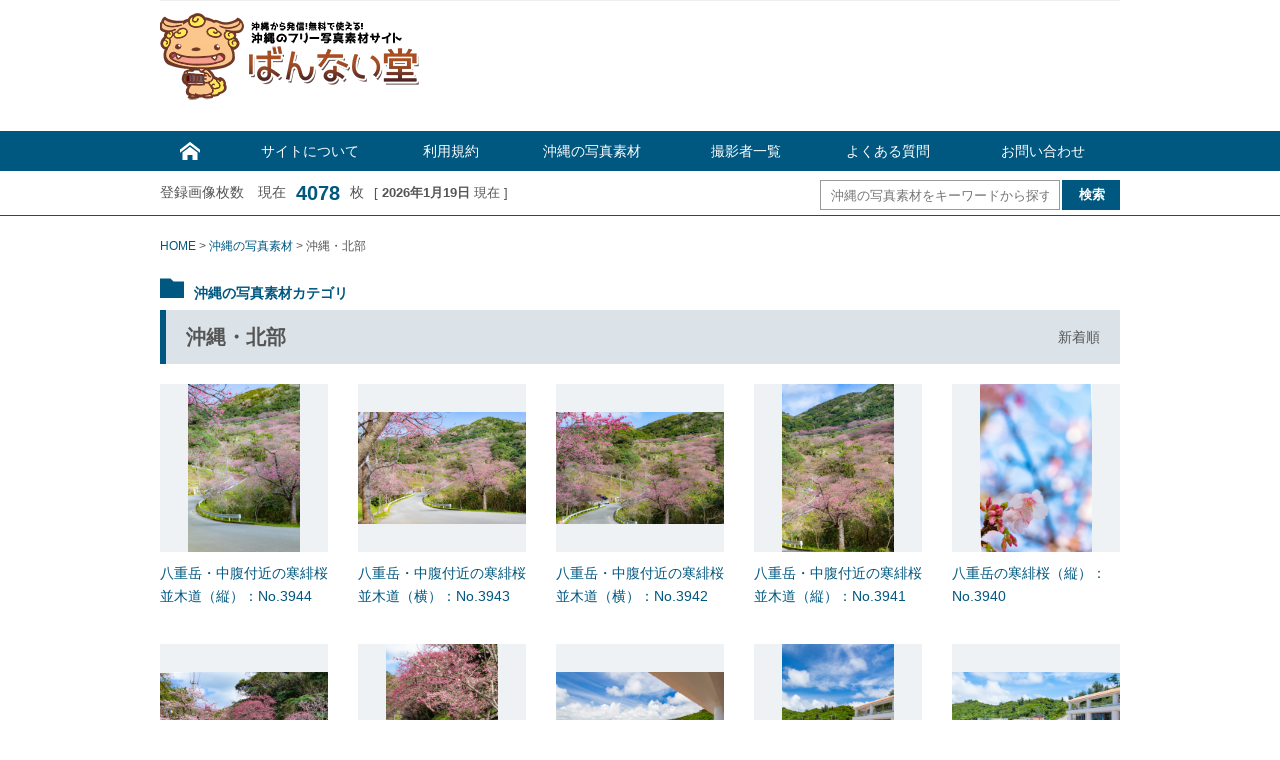

--- FILE ---
content_type: text/html; charset=UTF-8
request_url: https://098free.com/photos/north/
body_size: 9340
content:
<!DOCTYPE html>
<html lang="ja">
<head>
 <!-- Google Tag Manager20240410 -->
<script>(function(w,d,s,l,i){w[l]=w[l]||[];w[l].push({'gtm.start':
new Date().getTime(),event:'gtm.js'});var f=d.getElementsByTagName(s)[0],
j=d.createElement(s),dl=l!='dataLayer'?'&l='+l:'';j.async=true;j.src=
'https://www.googletagmanager.com/gtm.js?id='+i+dl;f.parentNode.insertBefore(j,f);
})(window,document,'script','dataLayer','GTM-T4VSHG27');</script>
<!-- End Google Tag Manager -->
<meta charset="UTF-8">
<meta name="viewport" content="width=1060">
<title>沖縄・北部 | 沖縄のフリー写真素材サイト「ばんない堂」沖縄のフリー写真素材サイト「ばんない堂」</title>
<meta name="apple-mobile-web-app-title" content="ばんない堂">
<link rel="apple-touch-icon" sizes="192x192" href="/common/touch-icon.png">
<link rel="shortcut icon" href="/common/favicon.ico">

<link rel="stylesheet" type="text/css" href="/common/css/default.css" media="all">
<link rel="stylesheet" type="text/css" href="/common/css/common.css" media="all">
<link rel="stylesheet" type="text/css" href="/common/icomoon/style.css" media="all">

		<!-- All in One SEO 4.9.1.1 - aioseo.com -->
	<meta name="robots" content="max-image-preview:large" />
	<meta name="google-site-verification" content="I0bqZMWd2OcapR9dZCrbCSt8l2O9taCKQ4QXSUmtfCQ" />
	<meta name="msvalidate.01" content="9BCC3BD6247D08833BD143939FC6C540" />
	<link rel="canonical" href="https://098free.com/photos/north/" />
	<link rel="next" href="https://098free.com/photos/north/page/2/" />
	<meta name="generator" content="All in One SEO (AIOSEO) 4.9.1.1" />
		<script type="application/ld+json" class="aioseo-schema">
			{"@context":"https:\/\/schema.org","@graph":[{"@type":"BreadcrumbList","@id":"https:\/\/098free.com\/photos\/north\/#breadcrumblist","itemListElement":[{"@type":"ListItem","@id":"https:\/\/098free.com#listItem","position":1,"name":"Home","item":"https:\/\/098free.com","nextItem":{"@type":"ListItem","@id":"https:\/\/098free.com\/photos\/#listItem","name":"\u6c96\u7e04\u306e\u5199\u771f\u7d20\u6750"}},{"@type":"ListItem","@id":"https:\/\/098free.com\/photos\/#listItem","position":2,"name":"\u6c96\u7e04\u306e\u5199\u771f\u7d20\u6750","item":"https:\/\/098free.com\/photos\/","nextItem":{"@type":"ListItem","@id":"https:\/\/098free.com\/photos\/north\/#listItem","name":"\u6c96\u7e04\u30fb\u5317\u90e8"},"previousItem":{"@type":"ListItem","@id":"https:\/\/098free.com#listItem","name":"Home"}},{"@type":"ListItem","@id":"https:\/\/098free.com\/photos\/north\/#listItem","position":3,"name":"\u6c96\u7e04\u30fb\u5317\u90e8","previousItem":{"@type":"ListItem","@id":"https:\/\/098free.com\/photos\/#listItem","name":"\u6c96\u7e04\u306e\u5199\u771f\u7d20\u6750"}}]},{"@type":"CollectionPage","@id":"https:\/\/098free.com\/photos\/north\/#collectionpage","url":"https:\/\/098free.com\/photos\/north\/","name":"\u6c96\u7e04\u30fb\u5317\u90e8 | \u6c96\u7e04\u306e\u30d5\u30ea\u30fc\u5199\u771f\u7d20\u6750\u30b5\u30a4\u30c8\u300c\u3070\u3093\u306a\u3044\u5802\u300d","inLanguage":"ja","isPartOf":{"@id":"https:\/\/098free.com\/#website"},"breadcrumb":{"@id":"https:\/\/098free.com\/photos\/north\/#breadcrumblist"}},{"@type":"Organization","@id":"https:\/\/098free.com\/#organization","name":"\u6c96\u7e04\u306e\u30d5\u30ea\u30fc\u5199\u771f\u7d20\u6750\u30b5\u30a4\u30c8\u300c\u3070\u3093\u306a\u3044\u5802\u300d","url":"https:\/\/098free.com\/"},{"@type":"WebSite","@id":"https:\/\/098free.com\/#website","url":"https:\/\/098free.com\/","name":"\u6c96\u7e04\u306e\u30d5\u30ea\u30fc\u5199\u771f\u7d20\u6750\u30b5\u30a4\u30c8\u300c\u3070\u3093\u306a\u3044\u5802\u300d","inLanguage":"ja","publisher":{"@id":"https:\/\/098free.com\/#organization"}}]}
		</script>
		<!-- All in One SEO -->

<link rel="alternate" type="application/rss+xml" title="沖縄のフリー写真素材サイト「ばんない堂」 &raquo; 沖縄・北部 カテゴリーのフィード" href="https://098free.com/photos/north/feed/" />
<style id='wp-img-auto-sizes-contain-inline-css' type='text/css'>
img:is([sizes=auto i],[sizes^="auto," i]){contain-intrinsic-size:3000px 1500px}
/*# sourceURL=wp-img-auto-sizes-contain-inline-css */
</style>
<style id='wp-block-library-inline-css' type='text/css'>
:root{--wp-block-synced-color:#7a00df;--wp-block-synced-color--rgb:122,0,223;--wp-bound-block-color:var(--wp-block-synced-color);--wp-editor-canvas-background:#ddd;--wp-admin-theme-color:#007cba;--wp-admin-theme-color--rgb:0,124,186;--wp-admin-theme-color-darker-10:#006ba1;--wp-admin-theme-color-darker-10--rgb:0,107,160.5;--wp-admin-theme-color-darker-20:#005a87;--wp-admin-theme-color-darker-20--rgb:0,90,135;--wp-admin-border-width-focus:2px}@media (min-resolution:192dpi){:root{--wp-admin-border-width-focus:1.5px}}.wp-element-button{cursor:pointer}:root .has-very-light-gray-background-color{background-color:#eee}:root .has-very-dark-gray-background-color{background-color:#313131}:root .has-very-light-gray-color{color:#eee}:root .has-very-dark-gray-color{color:#313131}:root .has-vivid-green-cyan-to-vivid-cyan-blue-gradient-background{background:linear-gradient(135deg,#00d084,#0693e3)}:root .has-purple-crush-gradient-background{background:linear-gradient(135deg,#34e2e4,#4721fb 50%,#ab1dfe)}:root .has-hazy-dawn-gradient-background{background:linear-gradient(135deg,#faaca8,#dad0ec)}:root .has-subdued-olive-gradient-background{background:linear-gradient(135deg,#fafae1,#67a671)}:root .has-atomic-cream-gradient-background{background:linear-gradient(135deg,#fdd79a,#004a59)}:root .has-nightshade-gradient-background{background:linear-gradient(135deg,#330968,#31cdcf)}:root .has-midnight-gradient-background{background:linear-gradient(135deg,#020381,#2874fc)}:root{--wp--preset--font-size--normal:16px;--wp--preset--font-size--huge:42px}.has-regular-font-size{font-size:1em}.has-larger-font-size{font-size:2.625em}.has-normal-font-size{font-size:var(--wp--preset--font-size--normal)}.has-huge-font-size{font-size:var(--wp--preset--font-size--huge)}.has-text-align-center{text-align:center}.has-text-align-left{text-align:left}.has-text-align-right{text-align:right}.has-fit-text{white-space:nowrap!important}#end-resizable-editor-section{display:none}.aligncenter{clear:both}.items-justified-left{justify-content:flex-start}.items-justified-center{justify-content:center}.items-justified-right{justify-content:flex-end}.items-justified-space-between{justify-content:space-between}.screen-reader-text{border:0;clip-path:inset(50%);height:1px;margin:-1px;overflow:hidden;padding:0;position:absolute;width:1px;word-wrap:normal!important}.screen-reader-text:focus{background-color:#ddd;clip-path:none;color:#444;display:block;font-size:1em;height:auto;left:5px;line-height:normal;padding:15px 23px 14px;text-decoration:none;top:5px;width:auto;z-index:100000}html :where(.has-border-color){border-style:solid}html :where([style*=border-top-color]){border-top-style:solid}html :where([style*=border-right-color]){border-right-style:solid}html :where([style*=border-bottom-color]){border-bottom-style:solid}html :where([style*=border-left-color]){border-left-style:solid}html :where([style*=border-width]){border-style:solid}html :where([style*=border-top-width]){border-top-style:solid}html :where([style*=border-right-width]){border-right-style:solid}html :where([style*=border-bottom-width]){border-bottom-style:solid}html :where([style*=border-left-width]){border-left-style:solid}html :where(img[class*=wp-image-]){height:auto;max-width:100%}:where(figure){margin:0 0 1em}html :where(.is-position-sticky){--wp-admin--admin-bar--position-offset:var(--wp-admin--admin-bar--height,0px)}@media screen and (max-width:600px){html :where(.is-position-sticky){--wp-admin--admin-bar--position-offset:0px}}

/*# sourceURL=wp-block-library-inline-css */
</style><style id='global-styles-inline-css' type='text/css'>
:root{--wp--preset--aspect-ratio--square: 1;--wp--preset--aspect-ratio--4-3: 4/3;--wp--preset--aspect-ratio--3-4: 3/4;--wp--preset--aspect-ratio--3-2: 3/2;--wp--preset--aspect-ratio--2-3: 2/3;--wp--preset--aspect-ratio--16-9: 16/9;--wp--preset--aspect-ratio--9-16: 9/16;--wp--preset--color--black: #000000;--wp--preset--color--cyan-bluish-gray: #abb8c3;--wp--preset--color--white: #ffffff;--wp--preset--color--pale-pink: #f78da7;--wp--preset--color--vivid-red: #cf2e2e;--wp--preset--color--luminous-vivid-orange: #ff6900;--wp--preset--color--luminous-vivid-amber: #fcb900;--wp--preset--color--light-green-cyan: #7bdcb5;--wp--preset--color--vivid-green-cyan: #00d084;--wp--preset--color--pale-cyan-blue: #8ed1fc;--wp--preset--color--vivid-cyan-blue: #0693e3;--wp--preset--color--vivid-purple: #9b51e0;--wp--preset--gradient--vivid-cyan-blue-to-vivid-purple: linear-gradient(135deg,rgb(6,147,227) 0%,rgb(155,81,224) 100%);--wp--preset--gradient--light-green-cyan-to-vivid-green-cyan: linear-gradient(135deg,rgb(122,220,180) 0%,rgb(0,208,130) 100%);--wp--preset--gradient--luminous-vivid-amber-to-luminous-vivid-orange: linear-gradient(135deg,rgb(252,185,0) 0%,rgb(255,105,0) 100%);--wp--preset--gradient--luminous-vivid-orange-to-vivid-red: linear-gradient(135deg,rgb(255,105,0) 0%,rgb(207,46,46) 100%);--wp--preset--gradient--very-light-gray-to-cyan-bluish-gray: linear-gradient(135deg,rgb(238,238,238) 0%,rgb(169,184,195) 100%);--wp--preset--gradient--cool-to-warm-spectrum: linear-gradient(135deg,rgb(74,234,220) 0%,rgb(151,120,209) 20%,rgb(207,42,186) 40%,rgb(238,44,130) 60%,rgb(251,105,98) 80%,rgb(254,248,76) 100%);--wp--preset--gradient--blush-light-purple: linear-gradient(135deg,rgb(255,206,236) 0%,rgb(152,150,240) 100%);--wp--preset--gradient--blush-bordeaux: linear-gradient(135deg,rgb(254,205,165) 0%,rgb(254,45,45) 50%,rgb(107,0,62) 100%);--wp--preset--gradient--luminous-dusk: linear-gradient(135deg,rgb(255,203,112) 0%,rgb(199,81,192) 50%,rgb(65,88,208) 100%);--wp--preset--gradient--pale-ocean: linear-gradient(135deg,rgb(255,245,203) 0%,rgb(182,227,212) 50%,rgb(51,167,181) 100%);--wp--preset--gradient--electric-grass: linear-gradient(135deg,rgb(202,248,128) 0%,rgb(113,206,126) 100%);--wp--preset--gradient--midnight: linear-gradient(135deg,rgb(2,3,129) 0%,rgb(40,116,252) 100%);--wp--preset--font-size--small: 13px;--wp--preset--font-size--medium: 20px;--wp--preset--font-size--large: 36px;--wp--preset--font-size--x-large: 42px;--wp--preset--spacing--20: 0.44rem;--wp--preset--spacing--30: 0.67rem;--wp--preset--spacing--40: 1rem;--wp--preset--spacing--50: 1.5rem;--wp--preset--spacing--60: 2.25rem;--wp--preset--spacing--70: 3.38rem;--wp--preset--spacing--80: 5.06rem;--wp--preset--shadow--natural: 6px 6px 9px rgba(0, 0, 0, 0.2);--wp--preset--shadow--deep: 12px 12px 50px rgba(0, 0, 0, 0.4);--wp--preset--shadow--sharp: 6px 6px 0px rgba(0, 0, 0, 0.2);--wp--preset--shadow--outlined: 6px 6px 0px -3px rgb(255, 255, 255), 6px 6px rgb(0, 0, 0);--wp--preset--shadow--crisp: 6px 6px 0px rgb(0, 0, 0);}:where(.is-layout-flex){gap: 0.5em;}:where(.is-layout-grid){gap: 0.5em;}body .is-layout-flex{display: flex;}.is-layout-flex{flex-wrap: wrap;align-items: center;}.is-layout-flex > :is(*, div){margin: 0;}body .is-layout-grid{display: grid;}.is-layout-grid > :is(*, div){margin: 0;}:where(.wp-block-columns.is-layout-flex){gap: 2em;}:where(.wp-block-columns.is-layout-grid){gap: 2em;}:where(.wp-block-post-template.is-layout-flex){gap: 1.25em;}:where(.wp-block-post-template.is-layout-grid){gap: 1.25em;}.has-black-color{color: var(--wp--preset--color--black) !important;}.has-cyan-bluish-gray-color{color: var(--wp--preset--color--cyan-bluish-gray) !important;}.has-white-color{color: var(--wp--preset--color--white) !important;}.has-pale-pink-color{color: var(--wp--preset--color--pale-pink) !important;}.has-vivid-red-color{color: var(--wp--preset--color--vivid-red) !important;}.has-luminous-vivid-orange-color{color: var(--wp--preset--color--luminous-vivid-orange) !important;}.has-luminous-vivid-amber-color{color: var(--wp--preset--color--luminous-vivid-amber) !important;}.has-light-green-cyan-color{color: var(--wp--preset--color--light-green-cyan) !important;}.has-vivid-green-cyan-color{color: var(--wp--preset--color--vivid-green-cyan) !important;}.has-pale-cyan-blue-color{color: var(--wp--preset--color--pale-cyan-blue) !important;}.has-vivid-cyan-blue-color{color: var(--wp--preset--color--vivid-cyan-blue) !important;}.has-vivid-purple-color{color: var(--wp--preset--color--vivid-purple) !important;}.has-black-background-color{background-color: var(--wp--preset--color--black) !important;}.has-cyan-bluish-gray-background-color{background-color: var(--wp--preset--color--cyan-bluish-gray) !important;}.has-white-background-color{background-color: var(--wp--preset--color--white) !important;}.has-pale-pink-background-color{background-color: var(--wp--preset--color--pale-pink) !important;}.has-vivid-red-background-color{background-color: var(--wp--preset--color--vivid-red) !important;}.has-luminous-vivid-orange-background-color{background-color: var(--wp--preset--color--luminous-vivid-orange) !important;}.has-luminous-vivid-amber-background-color{background-color: var(--wp--preset--color--luminous-vivid-amber) !important;}.has-light-green-cyan-background-color{background-color: var(--wp--preset--color--light-green-cyan) !important;}.has-vivid-green-cyan-background-color{background-color: var(--wp--preset--color--vivid-green-cyan) !important;}.has-pale-cyan-blue-background-color{background-color: var(--wp--preset--color--pale-cyan-blue) !important;}.has-vivid-cyan-blue-background-color{background-color: var(--wp--preset--color--vivid-cyan-blue) !important;}.has-vivid-purple-background-color{background-color: var(--wp--preset--color--vivid-purple) !important;}.has-black-border-color{border-color: var(--wp--preset--color--black) !important;}.has-cyan-bluish-gray-border-color{border-color: var(--wp--preset--color--cyan-bluish-gray) !important;}.has-white-border-color{border-color: var(--wp--preset--color--white) !important;}.has-pale-pink-border-color{border-color: var(--wp--preset--color--pale-pink) !important;}.has-vivid-red-border-color{border-color: var(--wp--preset--color--vivid-red) !important;}.has-luminous-vivid-orange-border-color{border-color: var(--wp--preset--color--luminous-vivid-orange) !important;}.has-luminous-vivid-amber-border-color{border-color: var(--wp--preset--color--luminous-vivid-amber) !important;}.has-light-green-cyan-border-color{border-color: var(--wp--preset--color--light-green-cyan) !important;}.has-vivid-green-cyan-border-color{border-color: var(--wp--preset--color--vivid-green-cyan) !important;}.has-pale-cyan-blue-border-color{border-color: var(--wp--preset--color--pale-cyan-blue) !important;}.has-vivid-cyan-blue-border-color{border-color: var(--wp--preset--color--vivid-cyan-blue) !important;}.has-vivid-purple-border-color{border-color: var(--wp--preset--color--vivid-purple) !important;}.has-vivid-cyan-blue-to-vivid-purple-gradient-background{background: var(--wp--preset--gradient--vivid-cyan-blue-to-vivid-purple) !important;}.has-light-green-cyan-to-vivid-green-cyan-gradient-background{background: var(--wp--preset--gradient--light-green-cyan-to-vivid-green-cyan) !important;}.has-luminous-vivid-amber-to-luminous-vivid-orange-gradient-background{background: var(--wp--preset--gradient--luminous-vivid-amber-to-luminous-vivid-orange) !important;}.has-luminous-vivid-orange-to-vivid-red-gradient-background{background: var(--wp--preset--gradient--luminous-vivid-orange-to-vivid-red) !important;}.has-very-light-gray-to-cyan-bluish-gray-gradient-background{background: var(--wp--preset--gradient--very-light-gray-to-cyan-bluish-gray) !important;}.has-cool-to-warm-spectrum-gradient-background{background: var(--wp--preset--gradient--cool-to-warm-spectrum) !important;}.has-blush-light-purple-gradient-background{background: var(--wp--preset--gradient--blush-light-purple) !important;}.has-blush-bordeaux-gradient-background{background: var(--wp--preset--gradient--blush-bordeaux) !important;}.has-luminous-dusk-gradient-background{background: var(--wp--preset--gradient--luminous-dusk) !important;}.has-pale-ocean-gradient-background{background: var(--wp--preset--gradient--pale-ocean) !important;}.has-electric-grass-gradient-background{background: var(--wp--preset--gradient--electric-grass) !important;}.has-midnight-gradient-background{background: var(--wp--preset--gradient--midnight) !important;}.has-small-font-size{font-size: var(--wp--preset--font-size--small) !important;}.has-medium-font-size{font-size: var(--wp--preset--font-size--medium) !important;}.has-large-font-size{font-size: var(--wp--preset--font-size--large) !important;}.has-x-large-font-size{font-size: var(--wp--preset--font-size--x-large) !important;}
/*# sourceURL=global-styles-inline-css */
</style>

<style id='classic-theme-styles-inline-css' type='text/css'>
/*! This file is auto-generated */
.wp-block-button__link{color:#fff;background-color:#32373c;border-radius:9999px;box-shadow:none;text-decoration:none;padding:calc(.667em + 2px) calc(1.333em + 2px);font-size:1.125em}.wp-block-file__button{background:#32373c;color:#fff;text-decoration:none}
/*# sourceURL=/wp-includes/css/classic-themes.min.css */
</style>
<link rel="https://api.w.org/" href="https://098free.com/wp-json/" /><link rel="alternate" title="JSON" type="application/json" href="https://098free.com/wp-json/wp/v2/categories/71" /><link rel="EditURI" type="application/rsd+xml" title="RSD" href="https://098free.com/xmlrpc.php?rsd" />
<meta name="generator" content="WordPress 6.9" />
<script type="text/javascript">
	window._se_plugin_version = '8.1.9';
</script>
<script type="text/javascript">
	window._wp_rp_static_base_url = 'https://wprp.zemanta.com/static/';
	window._wp_rp_wp_ajax_url = "https://098free.com/wp-admin/admin-ajax.php";
	window._wp_rp_plugin_version = '3.6.4';
	window._wp_rp_post_id = '16373';
	window._wp_rp_num_rel_posts = '6';
	window._wp_rp_thumbnails = true;
	window._wp_rp_post_title = '%E5%85%AB%E9%87%8D%E5%B2%B3%E3%83%BB%E4%B8%AD%E8%85%B9%E4%BB%98%E8%BF%91%E3%81%AE%E5%AF%92%E7%B7%8B%E6%A1%9C%E4%B8%A6%E6%9C%A8%E9%81%93%EF%BC%88%E7%B8%A6%EF%BC%89%EF%BC%9ANo.3944';
	window._wp_rp_post_tags = ['%E6%9C%AC%E9%83%A8%E7%94%BA', '%E7%B8%A6', '1%E6%9C%88', '%E5%85%AB%E9%87%8D%E5%B2%B3', '%E6%B2%96%E7%B8%84%E6%9C%AC%E5%B3%B6', '2023%E5%B9%B4', '%E5%8C%97%E9%83%A8', '%E5%AF%92%E7%B7%8B%E6%A1%9C', '%E6%B2%96%E7%B8%84%E3%81%AE%E6%A1%9C', '%E6%B2%96%E7%B8%84%E3%83%BB%E5%8C%97%E9%83%A8', '%E6%B2%96%E7%B8%84%E3%81%AE%E5%86%99%E7%9C%9F%E7%B4%A0%E6%9D%90', 'nishiyori', '%E6%B2%96%E7%B8%84%E3%81%AE%E6%A4%8D%E7%89%A9%E3%83%BB%E5%8B%95%E7%89%A9'];
	window._wp_rp_promoted_content = true;
</script>
<link rel="stylesheet" href="https://098free.com/wp-content/plugins/wordpress-23-related-posts-plugin/static/themes/vertical.css?version=3.6.4" />

<!-- BEGIN: WP Social Bookmarking Light HEAD --><script>
    (function (d, s, id) {
        var js, fjs = d.getElementsByTagName(s)[0];
        if (d.getElementById(id)) return;
        js = d.createElement(s);
        js.id = id;
        js.src = "//connect.facebook.net/ja_JP/sdk.js#xfbml=1&version=v2.7";
        fjs.parentNode.insertBefore(js, fjs);
    }(document, 'script', 'facebook-jssdk'));
</script>
<style type="text/css">.wp_social_bookmarking_light{
    border: 0 !important;
    padding: 10px 0 0 30px !important;
    margin: 0 !important;
}
.wp_social_bookmarking_light div{
    float: left !important;
    border: 0 !important;
    padding: 0 !important;
    margin: 0 5px 0px 0 !important;
    min-height: 30px !important;
    line-height: 18px !important;
    text-indent: 0 !important;
}
.wp_social_bookmarking_light img{
    border: 0 !important;
    padding: 0;
    margin: 0;
    vertical-align: top !important;
}
.wp_social_bookmarking_light_clear{
    clear: both !important;
}
#fb-root{
    display: none;
}
.wsbl_twitter{
    width: 100px;
}
.wsbl_facebook_like iframe{
    max-width: none !important;
}
.wsbl_pinterest a{
    border: 0px !important;
}
</style>
<!-- END: WP Social Bookmarking Light HEAD -->
<link rel="stylesheet" href="https://098free.com/wp-content/themes/bannai/style.css" media="screen">
</head>
<body class="archive category category-north category-71 wp-theme-bannai">
 <!-- Google Tag Manager (noscript) -->
<noscript><iframe src="https://www.googletagmanager.com/ns.html?id=GTM-T4VSHG27"
height="0" width="0" style="display:none;visibility:hidden"></iframe></noscript>
<!-- End Google Tag Manager (noscript) -->
<div id="container"><div class="wrapper"><h1 class="bloginfo"></h1><!--header--><header class="header"><div  class="logo"><a href="https://098free.com/" ><img src="/common/img/logo.gif" alt="沖縄のフリー写真素材サイト「ばんない堂」"></a></div><!--広告--><div class="adspace"><div id="text-5" class="widget widget_text">			<div class="textwidget"><script async
src="//pagead2.googlesyndication.com/pagead/js/adsbygoogle.js"></script>
<!-- 098freeヘッダ -->
<ins class="adsbygoogle"
     style="display:block"
     data-ad-client="ca-pub-7120827374900996"
     data-ad-slot="6665351750"
     data-ad-format="horizontal"></ins>
<script>
(adsbygoogle = window.adsbygoogle || []).push({});
</script>
</div>
		</div></div><!--/広告-->
</header><div class="gmenu"><div class="menu-headmenu-container"><ul id="menu-headmenu" class="menu"><li id="menu-item-43" class="menu-item menu-item-type-post_type menu-item-object-page menu-item-home menu-item-43"><a href="https://098free.com/">　</a></li>
<li id="menu-item-37" class="menu-item menu-item-type-post_type menu-item-object-page menu-item-37"><a href="https://098free.com/site/">サイトについて</a></li>
<li id="menu-item-36" class="menu-item menu-item-type-post_type menu-item-object-page menu-item-36"><a href="https://098free.com/rule/">利用規約</a></li>
<li id="menu-item-38" class="menu-item menu-item-type-taxonomy menu-item-object-category current-category-ancestor menu-item-38"><a href="https://098free.com/photos/">沖縄の写真素材</a></li>
<li id="menu-item-69" class="menu-item menu-item-type-post_type menu-item-object-page menu-item-69"><a href="https://098free.com/photographer/">撮影者一覧</a></li>
<li id="menu-item-35" class="menu-item menu-item-type-post_type menu-item-object-page menu-item-35"><a href="https://098free.com/faq/">よくある質問</a></li>
<li id="menu-item-34" class="menu-item menu-item-type-post_type menu-item-object-page menu-item-34"><a href="https://098free.com/contactus/">お問い合わせ</a></li>
</ul></div></div><div class="seachmenu"><div class="seachwide"><div class="searchform"><form role="search" method="get" id="searchform" class="searchform" action="https://098free.com/">
		<label class="screen-reader-text" for="s"></label>
		<input type="text" value="" name="s" id="s" placeholder="沖縄の写真素材をキーワードから探す" /><div class="search-button"><input type="submit" id="searchsubmit" value="検索" class="searchsubmit" /></div>
</form></div><div class="layout"><span>登録画像枚数　現在</span><span class="count">4078</span><span>枚</span><span class="date"> [ <strong>2026年1月19日</strong>
      現在
      ] </span></div> 

</div></div><!--/header--><div class="bread"><div class="breadcrumbs">
<!-- Breadcrumb NavXT 7.5.0 -->
<span property="itemListElement" typeof="ListItem"><a property="item" typeof="WebPage" title="沖縄のフリー写真素材サイト「ばんない堂」へ移動" href="https://098free.com" class="home"><span property="name">HOME</span></a><meta property="position" content="1"></span> &gt; <span property="itemListElement" typeof="ListItem"><a property="item" typeof="WebPage" title="沖縄の写真素材のカテゴリーアーカイブへ移動" href="https://098free.com/photos/" class="taxonomy category"><span property="name">沖縄の写真素材</span></a><meta property="position" content="2"></span> &gt; <span property="itemListElement" typeof="ListItem"><span property="name">沖縄・北部</span><meta property="position" content="3"></span></div></div>
<!--contents-->
<div id="main"><div class="categories"><span>沖縄の写真素材カテゴリ</span></div>
  <h2 class="ptitle">沖縄・北部<span class="date">新着順</span></h2>
   <div class="listframe">
    <ul class="photolist">
										<li><a href="https://098free.com/photos/16373/"><div class="imgarea"><span><img width="600" height="900" src="https://098free.com/wp-content/uploads/2023/03/038T0A2871-i.jpg" class="attachment-post-thumbnail size-post-thumbnail wp-post-image" alt="" decoding="async" fetchpriority="high" srcset="https://098free.com/wp-content/uploads/2023/03/038T0A2871-i.jpg 600w, https://098free.com/wp-content/uploads/2023/03/038T0A2871-i-267x400.jpg 267w, https://098free.com/wp-content/uploads/2023/03/038T0A2871-i-100x150.jpg 100w" sizes="(max-width: 600px) 100vw, 600px" /></span></div><h2>八重岳・中腹付近の寒緋桜並木道（縦）：No.3944</h2></a>
</li>
											<li><a href="https://098free.com/photos/16370/"><div class="imgarea"><span><img width="900" height="600" src="https://098free.com/wp-content/uploads/2023/03/038T0A2870-i.jpg" class="attachment-post-thumbnail size-post-thumbnail wp-post-image" alt="" decoding="async" srcset="https://098free.com/wp-content/uploads/2023/03/038T0A2870-i.jpg 900w, https://098free.com/wp-content/uploads/2023/03/038T0A2870-i-400x267.jpg 400w, https://098free.com/wp-content/uploads/2023/03/038T0A2870-i-150x100.jpg 150w, https://098free.com/wp-content/uploads/2023/03/038T0A2870-i-768x512.jpg 768w" sizes="(max-width: 900px) 100vw, 900px" /></span></div><h2>八重岳・中腹付近の寒緋桜並木道（横）：No.3943</h2></a>
</li>
											<li><a href="https://098free.com/photos/16367/"><div class="imgarea"><span><img width="900" height="600" src="https://098free.com/wp-content/uploads/2023/03/038T0A2858-i.jpg" class="attachment-post-thumbnail size-post-thumbnail wp-post-image" alt="" decoding="async" srcset="https://098free.com/wp-content/uploads/2023/03/038T0A2858-i.jpg 900w, https://098free.com/wp-content/uploads/2023/03/038T0A2858-i-400x267.jpg 400w, https://098free.com/wp-content/uploads/2023/03/038T0A2858-i-150x100.jpg 150w, https://098free.com/wp-content/uploads/2023/03/038T0A2858-i-768x512.jpg 768w" sizes="(max-width: 900px) 100vw, 900px" /></span></div><h2>八重岳・中腹付近の寒緋桜並木道（横）：No.3942</h2></a>
</li>
											<li><a href="https://098free.com/photos/16364/"><div class="imgarea"><span><img width="600" height="900" src="https://098free.com/wp-content/uploads/2023/03/038T0A2856-i.jpg" class="attachment-post-thumbnail size-post-thumbnail wp-post-image" alt="" decoding="async" loading="lazy" srcset="https://098free.com/wp-content/uploads/2023/03/038T0A2856-i.jpg 600w, https://098free.com/wp-content/uploads/2023/03/038T0A2856-i-267x400.jpg 267w, https://098free.com/wp-content/uploads/2023/03/038T0A2856-i-100x150.jpg 100w" sizes="auto, (max-width: 600px) 100vw, 600px" /></span></div><h2>八重岳・中腹付近の寒緋桜並木道（縦）：No.3941</h2></a>
</li>
											<li><a href="https://098free.com/photos/16361/"><div class="imgarea"><span><img width="600" height="900" src="https://098free.com/wp-content/uploads/2023/03/038T0A2854-i.jpg" class="attachment-post-thumbnail size-post-thumbnail wp-post-image" alt="" decoding="async" loading="lazy" srcset="https://098free.com/wp-content/uploads/2023/03/038T0A2854-i.jpg 600w, https://098free.com/wp-content/uploads/2023/03/038T0A2854-i-267x400.jpg 267w, https://098free.com/wp-content/uploads/2023/03/038T0A2854-i-100x150.jpg 100w" sizes="auto, (max-width: 600px) 100vw, 600px" /></span></div><h2>八重岳の寒緋桜（縦）：No.3940</h2></a>
</li>
											<li><a href="https://098free.com/photos/16358/"><div class="imgarea"><span><img width="900" height="600" src="https://098free.com/wp-content/uploads/2023/03/038T0A2844-i.jpg" class="attachment-post-thumbnail size-post-thumbnail wp-post-image" alt="" decoding="async" loading="lazy" srcset="https://098free.com/wp-content/uploads/2023/03/038T0A2844-i.jpg 900w, https://098free.com/wp-content/uploads/2023/03/038T0A2844-i-400x267.jpg 400w, https://098free.com/wp-content/uploads/2023/03/038T0A2844-i-150x100.jpg 150w, https://098free.com/wp-content/uploads/2023/03/038T0A2844-i-768x512.jpg 768w" sizes="auto, (max-width: 900px) 100vw, 900px" /></span></div><h2>八重岳・ふもと付近の寒緋桜（横）：No.3939</h2></a>
</li>
											<li><a href="https://098free.com/photos/16352/"><div class="imgarea"><span><img width="600" height="900" src="https://098free.com/wp-content/uploads/2023/03/038T0A2842-i.jpg" class="attachment-post-thumbnail size-post-thumbnail wp-post-image" alt="" decoding="async" loading="lazy" srcset="https://098free.com/wp-content/uploads/2023/03/038T0A2842-i.jpg 600w, https://098free.com/wp-content/uploads/2023/03/038T0A2842-i-267x400.jpg 267w, https://098free.com/wp-content/uploads/2023/03/038T0A2842-i-100x150.jpg 100w" sizes="auto, (max-width: 600px) 100vw, 600px" /></span></div><h2>八重岳・ふもと付近の寒緋桜（縦）：No.3938</h2></a>
</li>
											<li><a href="https://098free.com/photos/16310/"><div class="imgarea"><span><img width="900" height="600" src="https://098free.com/wp-content/uploads/2022/11/038T0A0009-i-1.jpg" class="attachment-post-thumbnail size-post-thumbnail wp-post-image" alt="" decoding="async" loading="lazy" srcset="https://098free.com/wp-content/uploads/2022/11/038T0A0009-i-1.jpg 900w, https://098free.com/wp-content/uploads/2022/11/038T0A0009-i-1-400x267.jpg 400w, https://098free.com/wp-content/uploads/2022/11/038T0A0009-i-1-150x100.jpg 150w, https://098free.com/wp-content/uploads/2022/11/038T0A0009-i-1-768x512.jpg 768w" sizes="auto, (max-width: 900px) 100vw, 900px" /></span></div><h2>名護市許田の国道58号線（横）：No.3937</h2></a>
</li>
											<li><a href="https://098free.com/photos/16304/"><div class="imgarea"><span><img width="600" height="900" src="https://098free.com/wp-content/uploads/2022/11/038T0A9999_i.jpg" class="attachment-post-thumbnail size-post-thumbnail wp-post-image" alt="" decoding="async" loading="lazy" srcset="https://098free.com/wp-content/uploads/2022/11/038T0A9999_i.jpg 600w, https://098free.com/wp-content/uploads/2022/11/038T0A9999_i-267x400.jpg 267w, https://098free.com/wp-content/uploads/2022/11/038T0A9999_i-100x150.jpg 100w" sizes="auto, (max-width: 600px) 100vw, 600px" /></span></div><h2>道の駅 許田・道路情報ターミナルと国道58号線（縦）：No.･･･</h2></a>
</li>
											<li><a href="https://098free.com/photos/16301/"><div class="imgarea"><span><img width="900" height="600" src="https://098free.com/wp-content/uploads/2022/11/038T0A9994_i.jpg" class="attachment-post-thumbnail size-post-thumbnail wp-post-image" alt="" decoding="async" loading="lazy" srcset="https://098free.com/wp-content/uploads/2022/11/038T0A9994_i.jpg 900w, https://098free.com/wp-content/uploads/2022/11/038T0A9994_i-400x267.jpg 400w, https://098free.com/wp-content/uploads/2022/11/038T0A9994_i-150x100.jpg 150w, https://098free.com/wp-content/uploads/2022/11/038T0A9994_i-768x512.jpg 768w" sizes="auto, (max-width: 900px) 100vw, 900px" /></span></div><h2>道の駅 許田・道路情報ターミナルと国道58号線（横）：No.･･･</h2></a>
</li>
											<li><a href="https://098free.com/photos/16298/"><div class="imgarea"><span><img width="600" height="900" src="https://098free.com/wp-content/uploads/2022/11/038T0A9992_i.jpg" class="attachment-post-thumbnail size-post-thumbnail wp-post-image" alt="" decoding="async" loading="lazy" srcset="https://098free.com/wp-content/uploads/2022/11/038T0A9992_i.jpg 600w, https://098free.com/wp-content/uploads/2022/11/038T0A9992_i-267x400.jpg 267w, https://098free.com/wp-content/uploads/2022/11/038T0A9992_i-100x150.jpg 100w" sizes="auto, (max-width: 600px) 100vw, 600px" /></span></div><h2>道の駅 許田・道路情報ターミナル（縦）：No.3934</h2></a>
</li>
											<li><a href="https://098free.com/photos/16295/"><div class="imgarea"><span><img width="900" height="600" src="https://098free.com/wp-content/uploads/2022/11/038T0A9991_i.jpg" class="attachment-post-thumbnail size-post-thumbnail wp-post-image" alt="" decoding="async" loading="lazy" srcset="https://098free.com/wp-content/uploads/2022/11/038T0A9991_i.jpg 900w, https://098free.com/wp-content/uploads/2022/11/038T0A9991_i-400x267.jpg 400w, https://098free.com/wp-content/uploads/2022/11/038T0A9991_i-150x100.jpg 150w, https://098free.com/wp-content/uploads/2022/11/038T0A9991_i-768x512.jpg 768w" sizes="auto, (max-width: 900px) 100vw, 900px" /></span></div><h2>道の駅 許田・道路情報ターミナル（横）：No.3933</h2></a>
</li>
											<li><a href="https://098free.com/photos/16292/"><div class="imgarea"><span><img width="600" height="900" src="https://098free.com/wp-content/uploads/2022/11/038T0A9981_i.jpg" class="attachment-post-thumbnail size-post-thumbnail wp-post-image" alt="" decoding="async" loading="lazy" srcset="https://098free.com/wp-content/uploads/2022/11/038T0A9981_i.jpg 600w, https://098free.com/wp-content/uploads/2022/11/038T0A9981_i-267x400.jpg 267w, https://098free.com/wp-content/uploads/2022/11/038T0A9981_i-100x150.jpg 100w" sizes="auto, (max-width: 600px) 100vw, 600px" /></span></div><h2>万座毛周辺活性化施設・外観（縦）：No.3932</h2></a>
</li>
											<li><a href="https://098free.com/photos/16289/"><div class="imgarea"><span><img width="900" height="600" src="https://098free.com/wp-content/uploads/2022/11/038T0A9975_i.jpg" class="attachment-post-thumbnail size-post-thumbnail wp-post-image" alt="" decoding="async" loading="lazy" srcset="https://098free.com/wp-content/uploads/2022/11/038T0A9975_i.jpg 900w, https://098free.com/wp-content/uploads/2022/11/038T0A9975_i-400x267.jpg 400w, https://098free.com/wp-content/uploads/2022/11/038T0A9975_i-150x100.jpg 150w, https://098free.com/wp-content/uploads/2022/11/038T0A9975_i-768x512.jpg 768w" sizes="auto, (max-width: 900px) 100vw, 900px" /></span></div><h2>万座毛周辺活性化施設・外観（横）：No.3931</h2></a>
</li>
											<li><a href="https://098free.com/photos/16286/"><div class="imgarea"><span><img width="900" height="600" src="https://098free.com/wp-content/uploads/2022/11/038T0A9972_i-1.jpg" class="attachment-post-thumbnail size-post-thumbnail wp-post-image" alt="" decoding="async" loading="lazy" srcset="https://098free.com/wp-content/uploads/2022/11/038T0A9972_i-1.jpg 900w, https://098free.com/wp-content/uploads/2022/11/038T0A9972_i-1-400x267.jpg 400w, https://098free.com/wp-content/uploads/2022/11/038T0A9972_i-1-150x100.jpg 150w, https://098free.com/wp-content/uploads/2022/11/038T0A9972_i-1-768x512.jpg 768w" sizes="auto, (max-width: 900px) 100vw, 900px" /></span></div><h2>万座毛周辺活性化施設・施設内1階（横）：No.3930</h2></a>
</li>
											<li><a href="https://098free.com/photos/16283/"><div class="imgarea"><span><img width="600" height="900" src="https://098free.com/wp-content/uploads/2022/11/038T0A9962_i.jpg" class="attachment-post-thumbnail size-post-thumbnail wp-post-image" alt="" decoding="async" loading="lazy" srcset="https://098free.com/wp-content/uploads/2022/11/038T0A9962_i.jpg 600w, https://098free.com/wp-content/uploads/2022/11/038T0A9962_i-267x400.jpg 267w, https://098free.com/wp-content/uploads/2022/11/038T0A9962_i-100x150.jpg 100w" sizes="auto, (max-width: 600px) 100vw, 600px" /></span></div><h2>万座毛周辺活性化施設・施設内2階（縦）：No.3929</h2></a>
</li>
											<li><a href="https://098free.com/photos/16279/"><div class="imgarea"><span><img width="900" height="600" src="https://098free.com/wp-content/uploads/2022/11/038T0A9960-i2.jpg" class="attachment-post-thumbnail size-post-thumbnail wp-post-image" alt="" decoding="async" loading="lazy" srcset="https://098free.com/wp-content/uploads/2022/11/038T0A9960-i2.jpg 900w, https://098free.com/wp-content/uploads/2022/11/038T0A9960-i2-400x267.jpg 400w, https://098free.com/wp-content/uploads/2022/11/038T0A9960-i2-150x100.jpg 150w, https://098free.com/wp-content/uploads/2022/11/038T0A9960-i2-768x512.jpg 768w" sizes="auto, (max-width: 900px) 100vw, 900px" /></span></div><h2>万座毛周辺活性化施設・施設内2階（横）：No.3928</h2></a>
</li>
											<li><a href="https://098free.com/photos/16271/"><div class="imgarea"><span><img width="600" height="900" src="https://098free.com/wp-content/uploads/2022/11/038T0A9958_i.jpg" class="attachment-post-thumbnail size-post-thumbnail wp-post-image" alt="" decoding="async" loading="lazy" srcset="https://098free.com/wp-content/uploads/2022/11/038T0A9958_i.jpg 600w, https://098free.com/wp-content/uploads/2022/11/038T0A9958_i-267x400.jpg 267w, https://098free.com/wp-content/uploads/2022/11/038T0A9958_i-100x150.jpg 100w" sizes="auto, (max-width: 600px) 100vw, 600px" /></span></div><h2>万座毛周辺活性化施設・施設内2階（縦）：No.3927</h2></a>
</li>
											<li><a href="https://098free.com/photos/16268/"><div class="imgarea"><span><img width="900" height="600" src="https://098free.com/wp-content/uploads/2022/11/038T0A9956_i.jpg" class="attachment-post-thumbnail size-post-thumbnail wp-post-image" alt="" decoding="async" loading="lazy" srcset="https://098free.com/wp-content/uploads/2022/11/038T0A9956_i.jpg 900w, https://098free.com/wp-content/uploads/2022/11/038T0A9956_i-400x267.jpg 400w, https://098free.com/wp-content/uploads/2022/11/038T0A9956_i-150x100.jpg 150w, https://098free.com/wp-content/uploads/2022/11/038T0A9956_i-768x512.jpg 768w" sizes="auto, (max-width: 900px) 100vw, 900px" /></span></div><h2>万座毛周辺活性化施設・施設内2階（横）：No.3926</h2></a>
</li>
											<li><a href="https://098free.com/photos/16265/"><div class="imgarea"><span><img width="900" height="600" src="https://098free.com/wp-content/uploads/2022/11/038T0A9950_i.jpg" class="attachment-post-thumbnail size-post-thumbnail wp-post-image" alt="" decoding="async" loading="lazy" srcset="https://098free.com/wp-content/uploads/2022/11/038T0A9950_i.jpg 900w, https://098free.com/wp-content/uploads/2022/11/038T0A9950_i-400x267.jpg 400w, https://098free.com/wp-content/uploads/2022/11/038T0A9950_i-150x100.jpg 150w, https://098free.com/wp-content/uploads/2022/11/038T0A9950_i-768x512.jpg 768w" sizes="auto, (max-width: 900px) 100vw, 900px" /></span></div><h2>万座毛周辺活性化施設・2階ウッドデッキからの景色（横）：No･･･</h2></a>
</li>
					</ul></div>
				<div class="pagination"><div class="pagination-box"><span class="page-of">Page 1 of 50</span><span class="current">1</span><a href='https://098free.com/photos/north/page/2/' class="inactive">2</a><a href='https://098free.com/photos/north/page/3/' class="inactive">3</a><a href='https://098free.com/photos/north/page/4/' class="inactive">4</a><a href='https://098free.com/photos/north/page/5/' class="inactive">5</a><a href='https://098free.com/photos/north/page/6/' class="inactive">6</a><a href="https://098free.com/photos/north/page/2/">&rsaquo;</a><a href='https://098free.com/photos/north/page/50/'>&raquo;</a></div></div>
<!--広告--><div class="adspacewide"><div class="adleft"><div id="text-6" class="widget widget_text">			<div class="textwidget"><script async
src="//pagead2.googlesyndication.com/pagead/js/adsbygoogle.js"></script>
<!-- 098freeページ下部1 -->
<ins class="adsbygoogle"
     style="display:inline-block;width:336px;height:280px"
     data-ad-client="ca-pub-7120827374900996"
     data-ad-slot="1692404283"></ins>
<script>
(adsbygoogle = window.adsbygoogle || []).push({});
</script></div>
		</div></div><div class="adright"><div id="text-7" class="widget widget_text">			<div class="textwidget"><script async
src="//pagead2.googlesyndication.com/pagead/js/adsbygoogle.js"></script>
<!-- 098freeページ下部2 -->
<ins class="adsbygoogle"
     style="display:inline-block;width:336px;height:280px"
     data-ad-client="ca-pub-7120827374900996"
     data-ad-slot="8804607549"></ins>
<script>
(adsbygoogle = window.adsbygoogle || []).push({});
</script></div>
		</div></div></div><!--/広告--->
 </div>
	<!--/contents-->
<!--footer--><div class="footer"><div class="footframe"><!--1--><div class="box1"><a href="/"><img src="/common/img/foot_logo.png" width="140" height="240" alt=""/></a>
  <ul class="sns">
  <li class="facebook"><a href="https://www.facebook.com/098free/" target="_blank">公式Facebookページ</a></li><li class="twitter"><a href="https://twitter.com/098free_info" target="_blank">公式twitterページ</a></li></ul></div><!--/1--><!--2--><div class="box2"><h2><span>サイトメニュー</span></h2><div class="menu-footmenu-container"><ul id="menu-footmenu" class="menu"><li id="menu-item-63" class="menu-item menu-item-type-post_type menu-item-object-page menu-item-home menu-item-63"><a href="https://098free.com/">ホーム</a></li>
<li id="menu-item-343" class="menu-item menu-item-type-taxonomy menu-item-object-category menu-item-343"><a href="https://098free.com/news/">お知らせ</a></li>
<li id="menu-item-64" class="menu-item menu-item-type-post_type menu-item-object-page menu-item-64"><a href="https://098free.com/site/">サイトについて</a></li>
<li id="menu-item-65" class="menu-item menu-item-type-post_type menu-item-object-page menu-item-65"><a href="https://098free.com/rule/">利用規約</a></li>
<li id="menu-item-66" class="menu-item menu-item-type-taxonomy menu-item-object-category current-category-ancestor menu-item-66"><a href="https://098free.com/photos/">沖縄の写真素材一覧</a></li>
<li id="menu-item-70" class="menu-item menu-item-type-post_type menu-item-object-page menu-item-70"><a href="https://098free.com/photographer/">撮影者一覧</a></li>
<li id="menu-item-71" class="menu-item menu-item-type-post_type menu-item-object-page menu-item-71"><a href="https://098free.com/faq/">よくある質問</a></li>
<li id="menu-item-72" class="menu-item menu-item-type-post_type menu-item-object-page menu-item-privacy-policy menu-item-72"><a rel="privacy-policy" href="https://098free.com/pp/">プライバシーポリシー</a></li>
<li id="menu-item-73" class="menu-item menu-item-type-post_type menu-item-object-page menu-item-73"><a href="https://098free.com/contactus/">お問い合わせ</a></li>
</ul></div></div><!--/2--><!--3--><div class="box3"><h2><span>沖縄の写真素材カテゴリ</span></h2><div class="menu-footcate1-container"><ul id="menu-footcate1" class="menu"><li id="menu-item-75" class="menu-item menu-item-type-taxonomy menu-item-object-category menu-item-75"><a href="https://098free.com/photos/nature/">沖縄の自然・風景</a></li>
<li id="menu-item-82" class="menu-item menu-item-type-taxonomy menu-item-object-category menu-item-82"><a href="https://098free.com/photos/plant/">沖縄の植物・動物</a></li>
<li id="menu-item-89" class="menu-item menu-item-type-taxonomy menu-item-object-category menu-item-89"><a href="https://098free.com/photos/spot/">沖縄観光スポット/施設</a></li>
<li id="menu-item-189" class="menu-item menu-item-type-taxonomy menu-item-object-category menu-item-189"><a href="https://098free.com/photos/activity/">沖縄のビーチ</a></li>
<li id="menu-item-5276" class="menu-item menu-item-type-taxonomy menu-item-object-category menu-item-5276"><a href="https://098free.com/photos/heritage/">世界遺産・グスク（城跡）</a></li>
<li id="menu-item-5278" class="menu-item menu-item-type-taxonomy menu-item-object-category menu-item-5278"><a href="https://098free.com/photos/war-history/">戦史関連施設・建造物</a></li>
<li id="menu-item-5277" class="menu-item menu-item-type-taxonomy menu-item-object-category menu-item-5277"><a href="https://098free.com/photos/shrine/">沖縄の神社・寺院</a></li>
<li id="menu-item-188" class="menu-item menu-item-type-taxonomy menu-item-object-category menu-item-188"><a href="https://098free.com/photos/public/">沖縄の公共施設・建物</a></li>
<li id="menu-item-190" class="menu-item menu-item-type-taxonomy menu-item-object-category menu-item-190"><a href="https://098free.com/photos/traffic/">沖縄の交通・乗物</a></li>
<li id="menu-item-191" class="menu-item menu-item-type-taxonomy menu-item-object-category menu-item-191"><a href="https://098free.com/photos/tradition/">沖縄の伝統・工芸・工房</a></li>
<li id="menu-item-192" class="menu-item menu-item-type-taxonomy menu-item-object-category menu-item-192"><a href="https://098free.com/photos/event/">沖縄のイベント・お祭り</a></li>
</ul></div><div class="menu-footcate2-container"><ul id="menu-footcate2" class="menu"><li id="menu-item-193" class="menu-item menu-item-type-taxonomy menu-item-object-category menu-item-193"><a href="https://098free.com/photos/naha/">沖縄・那覇</a></li>
<li id="menu-item-194" class="menu-item menu-item-type-taxonomy menu-item-object-category menu-item-194"><a href="https://098free.com/photos/south/">沖縄・南部</a></li>
<li id="menu-item-195" class="menu-item menu-item-type-taxonomy menu-item-object-category menu-item-195"><a href="https://098free.com/photos/middle/">沖縄・中部</a></li>
<li id="menu-item-196" class="menu-item menu-item-type-taxonomy menu-item-object-category current-menu-item menu-item-196"><a href="https://098free.com/photos/north/" aria-current="page">沖縄・北部</a></li>
<li id="menu-item-197" class="menu-item menu-item-type-taxonomy menu-item-object-category menu-item-197"><a href="https://098free.com/photos/miyako/">宮古島</a></li>
<li id="menu-item-198" class="menu-item menu-item-type-taxonomy menu-item-object-category menu-item-198"><a href="https://098free.com/photos/ishigaki/">石垣島</a></li>
<li id="menu-item-199" class="menu-item menu-item-type-taxonomy menu-item-object-category menu-item-199"><a href="https://098free.com/photos/ritou/">離島</a></li>
</ul></div></div><!--/3--></div><p class="copyright">&copy;2026 沖縄のフリー写真素材サイト「ばんない堂」 All Rights Reserved.
</p></div><!--/footer-->
</div>
</div><p class="pagetop"><a href="#container"><img src="/common/img/pagetop.png" alt="このページのトップへ" width="74" height="74" /></a></p>
<script src="/common/js/jquery-1.11.0.min.js"></script>
<!--<script src="/common/js/slider/jquery.sliderPro.min.js"></script>-->

<script src="/common/js/common.js"></script>
<script type="speculationrules">
{"prefetch":[{"source":"document","where":{"and":[{"href_matches":"/*"},{"not":{"href_matches":["/wp-*.php","/wp-admin/*","/wp-content/uploads/*","/wp-content/*","/wp-content/plugins/*","/wp-content/themes/bannai/*","/*\\?(.+)"]}},{"not":{"selector_matches":"a[rel~=\"nofollow\"]"}},{"not":{"selector_matches":".no-prefetch, .no-prefetch a"}}]},"eagerness":"conservative"}]}
</script>

<!-- BEGIN: WP Social Bookmarking Light FOOTER -->    <script>!function(d,s,id){var js,fjs=d.getElementsByTagName(s)[0],p=/^http:/.test(d.location)?'http':'https';if(!d.getElementById(id)){js=d.createElement(s);js.id=id;js.src=p+'://platform.twitter.com/widgets.js';fjs.parentNode.insertBefore(js,fjs);}}(document, 'script', 'twitter-wjs');</script><!-- END: WP Social Bookmarking Light FOOTER -->
<script type="module"  src="https://098free.com/wp-content/plugins/all-in-one-seo-pack/dist/Lite/assets/table-of-contents.95d0dfce.js?ver=4.9.1.1" id="aioseo/js/src/vue/standalone/blocks/table-of-contents/frontend.js-js"></script>
</body>
</html>

--- FILE ---
content_type: text/html; charset=utf-8
request_url: https://www.google.com/recaptcha/api2/aframe
body_size: 269
content:
<!DOCTYPE HTML><html><head><meta http-equiv="content-type" content="text/html; charset=UTF-8"></head><body><script nonce="jHH0BbkqLaX5LGpFIdPC4g">/** Anti-fraud and anti-abuse applications only. See google.com/recaptcha */ try{var clients={'sodar':'https://pagead2.googlesyndication.com/pagead/sodar?'};window.addEventListener("message",function(a){try{if(a.source===window.parent){var b=JSON.parse(a.data);var c=clients[b['id']];if(c){var d=document.createElement('img');d.src=c+b['params']+'&rc='+(localStorage.getItem("rc::a")?sessionStorage.getItem("rc::b"):"");window.document.body.appendChild(d);sessionStorage.setItem("rc::e",parseInt(sessionStorage.getItem("rc::e")||0)+1);localStorage.setItem("rc::h",'1768794695345');}}}catch(b){}});window.parent.postMessage("_grecaptcha_ready", "*");}catch(b){}</script></body></html>